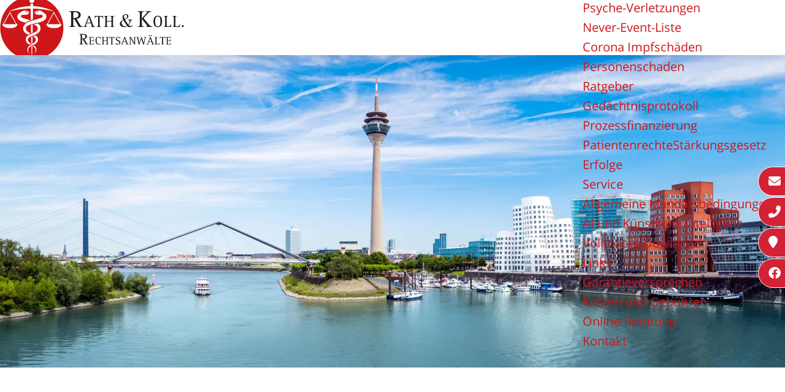

--- FILE ---
content_type: text/html; charset=iso-8859-1
request_url: https://xn--rechtsanwalt-rztefehler-dsseldorf-s1c66f.de/Patientenanwaelte/Stellenangebote/index.html
body_size: 5270
content:
<!DOCTYPE html>
<html lang="de">
	<head>
		<title>Freie Stellen | Fachanwalt f&uuml;r Medizinrecht D&uuml;sseldorf</title>

		<meta name="charset" content="utf-8">
		<meta name="viewport" content="width=device-width, initial-scale=1.0">
		
		<link rel="stylesheet" href="/stream/css/fontawesome-free-6.4.0/css/all.min.css" />

		<link rel="stylesheet" type="text/css" href="/stream/css/fonts/open-sans/open-sans.css">

		<meta name="description" content="Freie Stellen und Stellenangebote Zurzeit suchen wir für folgende Positionen Verstärkung für unser Kanzleiteam  Rechtsanwaltsfachangestellte(r) Vollzeit, Teilzeit, freie Mitarbeit, stundenweise, Homeoffice - alles vorstellbar Unsere renommierte Kanzlei sucht" />
		<META NAME="author" CONTENT="">
<meta name="GENERATOR" content="cms2web">
<META NAME="publisher" CONTENT="[bense.com] GmbH Dortmund">
<META NAME="copyright" CONTENT="">
<META NAME="keywords" CONTENT="">
<META NAME="page-topic" CONTENT="">
<META NAME="audience" CONTENT="Alle, All">
<META NAME="expires" CONTENT="NEVER">
<META NAME="page-type" CONTENT="">
<META NAME="robots" CONTENT="INDEX,FOLLOW">		<script src="/stream/js/bundle/174bb083d.js"></script>
<link rel="stylesheet" href="/stream/css/bundle/23af79cd8.css" />
<!-- dependencies loaded in 0.0001 seconds -->		
			</head>


	<body>
		
		<a href="#menu" class="button button--skip-link">Men&uuml;</a>
		<a href="#main" class="button button--skip-link">Inhalt</a>
		<a href="#footer" class="button button--skip-link">Fussbereich</a>


		<div id="buttons">
	        <a href="mailto:Patientenanwalt@Medizinrecht-Rath.de" title="Fachanwalt Medizinrecht D&uuml;sseldorf - E-Mail schreiben" class="btn-secondary">
	            <i class="fa fa-envelope"></i><span>E-Mail</span>
	        </a>
	        <a href="tel:+492113558314" title="Rechtsanwalt Medizinrecht D&uuml;sseldorf - Anrufen" class="btn-secondary">
	            <i class="fa fa-phone-alt"></i><span>0211 / 355 83 14</span>
	        </a>
	        <a href="/Kontakt/index.html" title="Anwalt Medizinrecht DÃ¼sseldorf - Zur Kontaktseite" class="btn-secondary">
	            <i class="fas fa-map-marker"></i><span>Anfahrt Kanzlei</span>
	        </a>
	        <a href="https://www.facebook.com/Patientenanwalt.Duesseldorf" title="Zum Facebook-Profil von Rechtsanwalt Rath" class="btn-secondary">
	            <i class="fab fa-facebook"></i><span>Facebook</span>
	        </a>
	    </div>



		<header class="header" id="header">

			<nav class="menu scan">
				<a href="/" class="logo">
					<img src="/stream/images/layout/logo.svg" alt="Logo">
				</a>
				<div class="hamburger">
					<div></div>
					<div></div>
					<div></div>
				</div>
				<div class="inner"><div file_id="1" class=""><a href="/" tabindex="0" title="Home" >Home</a></div><div file_id="3" class=" active"><a href="/Patientenanwaelte/index.html" tabindex="0" title="Patientenanwälte" >Patientenanwälte</a><span class="chevron" role="button" aria-label="Menue erweitern" tabindex="0"></span><div class="sub"><div file_id="257" class=" active"><a href="/Patientenanwaelte/Stellenangebote/index.html" tabindex="0" title="Freie Stellen" >Freie Stellen</a></div></div></div><div file_id="261" class=""><a href="/Medizinrecht/index.html" tabindex="0" title="Arzthaftungsrecht" >Arzthaftungsrecht</a><span class="chevron" role="button" aria-label="Menue erweitern" tabindex="0"></span><div class="sub"><div file_id="341" class=""><a href="/Medizinrecht/Anspr%C3%BCche%2520nach%2520Behandlungsfehler/index.html" tabindex="0" title="Ansprüche nach Behandlungsfehler" >Ansprüche nach Behandlungsfehler</a><span class="chevron" role="button" aria-label="Menue erweitern" tabindex="0"></span><div class="sub"><div file_id="295" class=""><a href="/Medizinrecht/Anspr%C3%BCche%2520nach%2520Behandlungsfehler/Schmerzensgeld/index.html" tabindex="0" title="Schmerzensgeld" >Schmerzensgeld</a></div><div file_id="315" class=""><a href="/Medizinrecht/Anspr%C3%BCche%2520nach%2520Behandlungsfehler/Schmerztagebuch/index.html" tabindex="0" title="Höhe des Schmerzensgeldes" >Höhe des Schmerzensgeldes</a></div><div file_id="307" class=""><a href="/Medizinrecht/Anspr%C3%BCche%2520nach%2520Behandlungsfehler/Haushaltshilfe/index.html" tabindex="0" title="Haushaltsführungsschaden fiktiv" >Haushaltsführungsschaden fiktiv</a></div><div file_id="305" class=""><a href="/Medizinrecht/Anspr%C3%BCche%2520nach%2520Behandlungsfehler/Verdienstausfall/index.html" tabindex="0" title="Verdienstausfall" >Verdienstausfall</a></div><div file_id="321" class=""><a href="/Medizinrecht/Anspr%C3%BCche%2520nach%2520Behandlungsfehler/Sch%C3%B6nheitsoperationen/index.html" tabindex="0" title="Schönheitsoperationen" >Schönheitsoperationen</a></div><div file_id="309" class=""><a href="/Medizinrecht/Anspr%C3%BCche%2520nach%2520Behandlungsfehler/Hilfsmittel_und_Kosten/index.html" tabindex="0" title="Hilfsmittel und Kosten" >Hilfsmittel und Kosten</a></div><div file_id="311" class=""><a href="/Medizinrecht/Anspr%C3%BCche%2520nach%2520Behandlungsfehler/Ansprueche-Hinterbliebener/index.html" tabindex="0" title="Ansprüche Hinterbliebener" >Ansprüche Hinterbliebener</a></div></div></div><div file_id="319" class=""><a href="/Medizinrecht/Geburtssch%C3%83%C2%A4den/index.html" tabindex="0" title="Fehler bei der Geburt" >Fehler bei der Geburt</a></div><div file_id="343" class=""><a href="/Medizinrecht/Sepsis%2520und%2520Septischer%2520Schock/index.html" tabindex="0" title="Sepsis und Septischer Schock" >Sepsis und Septischer Schock</a></div><div file_id="273" class=""><a href="/Medizinrecht/Aerztliche-Fehler/index.html" tabindex="0" title="Ärztliche Fehler" >Ärztliche Fehler</a><span class="chevron" role="button" aria-label="Menue erweitern" tabindex="0"></span><div class="sub"><div file_id="327" class=""><a href="/Medizinrecht/Aerztliche-Fehler/Psyche-Verletzungen/index.html" tabindex="0" title="Psyche-Verletzungen" >Psyche-Verletzungen</a></div><div file_id="335" class=""><a href="/Medizinrecht/Aerztliche-Fehler/Never-Event-Liste/index.html" tabindex="0" title="Never-Event-Liste" >Never-Event-Liste</a></div><div file_id="331" class=""><a href="/Medizinrecht/Aerztliche-Fehler/Corona%2520Impfsch%C3%A4den/index.html" tabindex="0" title="Corona Impfschäden" >Corona Impfschäden</a></div></div></div><div file_id="325" class=""><a href="/Medizinrecht/Personenschaden/index.html" tabindex="0" title="Personenschaden" >Personenschaden</a></div><div file_id="313" class=""><a href="/Medizinrecht/Ratgeber/index.html" tabindex="0" title="Ratgeber" >Ratgeber</a><span class="chevron" role="button" aria-label="Menue erweitern" tabindex="0"></span><div class="sub"><div file_id="275" class=""><a href="/Medizinrecht/Ratgeber/Gedaechtnisprotokoll/index.html" tabindex="0" title="Gedächtnisprotokoll" >Gedächtnisprotokoll</a></div><div file_id="283" class=""><a href="/Medizinrecht/Ratgeber/Die-Klage/index.html" tabindex="0" title="Prozessfinanzierung" >Prozessfinanzierung</a></div><div file_id="277" class=""><a href="/Medizinrecht/Ratgeber/Kausalitaet-Beweisen/index.html" tabindex="0" title="PatientenrechteStärkungsgesetz" >PatientenrechteStärkungsgesetz</a></div></div></div></div></div><div file_id="333" class=""><a href="/Erfolge/index.html" tabindex="0" title="Erfolge" >Erfolge</a></div><div file_id="7" class=""><a href="/Service/index.html" tabindex="0" title="Service" >Service</a><span class="chevron" role="button" aria-label="Menue erweitern" tabindex="0"></span><div class="sub"><div file_id="301" class=""><a href="/Service/Allgemeine%2520Mandatsbedingungen/index.html" tabindex="0" title="Allgemeine Mandatsbedingungen" >Allgemeine Mandatsbedingungen</a></div><div file_id="337" class=""><a href="/Service/AI%2520und%2520K%C3%BCnstliche%2520Intelligenz/index.html" tabindex="0" title="AI und Künstliche Intelligenz" >AI und Künstliche Intelligenz</a></div><div file_id="23" class=""><a href="/Service/Downloads/index.html" tabindex="0" title="Vollmacht-Download" >Vollmacht-Download</a></div><div file_id="25" class=""><a href="/Service/Links/index.html" tabindex="0" title="Links" >Links</a></div><div file_id="33" class=""><a href="/Service/Garantieversprechen/index.html" tabindex="0" title="Garantieversprechen" >Garantieversprechen</a></div><div file_id="37" class=""><a href="/Service/Kosten-und-Gebuehren/index.html" tabindex="0" title="Kosten und Gebühren" >Kosten und Gebühren</a></div><div file_id="317" class=""><a href="/Service/Online-Beratung/index.html" tabindex="0" title="Online-Beratung" >Online-Beratung</a></div></div></div><div file_id="9" class=""><a href="/Kontakt/index.html" tabindex="0" title="Kontakt" >Kontakt</a></div></div>			</nav>


						    <div class="site-head">
                    <img src="/stream/images/mainimages/medizinrecht-duesseldorf.jpg" srcset="/stream/images/mainimages/medizinrecht-duesseldorf_360x0.jpg 360w, /stream/images/mainimages/medizinrecht-duesseldorf_480x0.jpg 480w, /stream/images/mainimages/medizinrecht-duesseldorf_768x0.jpg 768w, /stream/images/mainimages/medizinrecht-duesseldorf_1280x0.jpg 1280w, /stream/images/mainimages/medizinrecht-duesseldorf_1440x0.jpg 1440w, /stream/images/mainimages/medizinrecht-duesseldorf_1920x0.jpg 1920w, /stream/images/mainimages/medizinrecht-duesseldorf_2400x0.jpg 2400w" border="0" />			 	</div>
			
		</header>


		<div id="main">
			<div class="content ">
		<div class="headline block_content">
			<h1 style="text-align: center" >
		Freie Stellen und Stellenangebote
	</h1><h2 style="text-align: center" >Zurzeit suchen wir für folgende Positionen Verstärkung für unser Kanzleiteam</h2>
	</div>
</div><div class="content ">
		<div 	style="display: flex; align-items: center"
			class="trenner">
		<p style="text-align: center;">&nbsp;</p>
	</div>
</div><div class="content ">
		<div class="headline block_content">
		<a name="Stellenangebot:_Rechtsanwaltsfachangestellte_(m/w/d)" class="position" id="Stellenangebot:_Rechtsanwaltsfachangestellte_(m/w/d)"></a>	<h2 a>
		Rechtsanwaltsfachangestellte(r)
	</h2><h3 a>Vollzeit, Teilzeit, freie Mitarbeit, stundenweise, Homeoffice - alles vorstellbar</h3>
	</div><div id="Stellenangebot:_Rechtsanwaltsfachangestellte_(m/w/d)" class="block_content text"><table width="100%" cellspacing="0" cellpadding="0" border="0">
											<tr>
												<td valign="top" align="left" width="100%">
													<div style="float:right" class="tb_image_r">
														<img alt="" class="tb_image align_right" src="/stream/images/Adobe Stock/adobestock_33232494_450x0.jpeg">
													</div>
													<p>Unsere renommierte Kanzlei sucht ab sofort eine(n) engagierte(n) und kompetente(n) Rechtsanwaltsfachangestellte(n) zur Verst&auml;rkung unseres Teams. <span>Da wir ein kleines B&uuml;ro mit drei Fachangestellten, zwei Azubis und zwei Anw&auml;lten sind, legen wir gr&ouml;&szlig;ten Wert auf ein entspanntes Betriebsklima.</span></p>

<h3>Ihre Aufgaben als Rechtsanwaltsfachangestellte(r):</h3>

<ul>
	<li class="MsoPlainText"><span style="tab-stops:list 36.0pt">Selbst&auml;ndige Organisation des Sekretariats<u5:p></u5:p></span></li>
	<li class="MsoPlainText"><span style="tab-stops:list 36.0pt">Erstellung von Korrespondenz und Vertragsunterlagen nach Diktat und Stichworten<u5:p></u5:p></span><u5:p> </u5:p></li>
	<li><span style="tab-stops:list 36.0pt">&Uuml;berwachung von Fristen und Terminen<u5:p></u5:p></span></li>
	<li class="MsoPlainText"><span style="tab-stops:list 36.0pt">sorgf&auml;ltige F&uuml;hrung der Akten und der Wiedervorlagen<u5:p></u5:p></span></li>
	<li class="MsoPlainText"><span style="tab-stops:list 36.0pt">Vorbereitung von Rechnungen nach RVG und Honorarvereinbarung<u5:p></u5:p></span></li>
</ul>

<h3>Ihr Profil:</h3>

<ul>
	<li>Abgeschlossene Ausbildung zur Rechtsanwaltsfachangestellten oder vergleichbare Qualifikation</li>
	<li>Sorgf&auml;ltige und selbstst&auml;ndige Arbeitsweise</li>
	<li>Teamf&auml;higkeit und Flexibilit&auml;t</li>
	<li>Freundliches Auftreten und professioneller Umgang mit Mandanten</li>
</ul>

<h3>Wir bieten:</h3>

<ul>
	<li>Eine abwechslungsreiche und verantwortungsvolle T&auml;tigkeit in einer modernen Kanzlei</li>
	<li>Ein angenehmes Arbeitsklima und ein engagiertes Team mit flachen Hierarchien</li>
	<li>M&ouml;glichkeit von Homeoffice</li>
	<li>Grunds&auml;tzlich keine &Uuml;berstunden und keine Erreichbarkeit au&szlig;erhalb der Arbeitszeit</li>
	<li>Gute Verkehrsanbindung, insbesondere zu &ouml;ffentlichen Verkehrsmitteln (Kanzlei fu&szlig;l&auml;ufig zum Hbf in D&uuml;sseldorf)</li>
	<li>30 Urlaubstage und zus&auml;tzlich alle Br&uuml;ckentage und Weihnachtswoche frei (bezahlter Zusatzurlaub)</li>
	<li>Klimatisierte R&auml;ume</li>
	<li>Gleitzeit m&ouml;glich, in Vollzeit oder Teilzeit</li>
	<li>Junges, multikulturelles Team</li>
	<li>Regelm&auml;&szlig;ige Fortbildungsangebote</li>
	<li>Eine attraktive Verg&uuml;tung und weitere Sozialleistungen</li>
</ul>

<p>Wenn Sie eine teamf&auml;hige, belastbare und motivierte Pers&ouml;nlichkeit sind und Freude an der Arbeit in einem engagierten Team haben, dann freuen wir uns auf Ihre Bewerbung als Rechtsanwaltsfachangestellte(r).</p>

<p>Bitte senden Sie Ihre vollst&auml;ndigen Bewerbungsunterlagen als Rechtsanwaltsfachangestellte(r) (Anschreiben, Lebenslauf, Zeugnisse) per E-Mail an:</p>

<p>Rath@Medizinrecht-Rath.de</p>
												</td>
											</tr>
										</table></div>
</div><div class="content ">
		<div class="headline block_content">
		<a name="Stellenangebot_für_Rechtsreferendar_(m/w/d)" class="position" id="Stellenangebot_für_Rechtsreferendar_(m/w/d)"></a>	<h2 a>
		RechtsreferendarIn
	</h2>
	</div><div id="Stellenangebot_für_Rechtsreferendar_(m/w/d)" class="block_content text"><p>Wir suchen ab sofort einen motivierten und engagierten Rechtsreferendar (m/w/d) f&uuml;r unsere erfolgreiche Rechtsanwaltskanzlei. <span>Da wir ein kleines B&uuml;ro mit drei Fachangestellten, zwei Azubis und zwei Anw&auml;lten sind, legen wir gr&ouml;&szlig;ten Wert auf ein entspanntes Betriebsklima.</span></p>

<h3>Ihre Aufgaben:</h3>

<ul>
	<li>Unterst&uuml;tzung der Anw&auml;lte bei der Mandatsbearbeitung</li>
	<li>Selbstst&auml;ndige Vorbereitung und Verfassen von Schrifts&auml;tzen</li>
	<li>Recherche von Rechtsfragen und Erstellung von rechtlichen Stellungnahmen</li>
	<li>Vertretung vor Gericht</li>
	<li>Mandantenbetreuung und -kommunikation</li>
</ul>

<h3>Ihr Profil:</h3>

<ul>
	<li>Erfolgreich abgeschlossenes erstes Staatsexamen mit &uuml;berdurchschnittlichen Ergebnissen</li>
	<li>Idealerweise erste Erfahrungen im Bereich der anwaltlichen Praxis durch Praktika oder Nebent&auml;tigkeiten</li>
	<li>Hohes Engagement und Zuverl&auml;ssigkeit</li>
	<li>Ausgepr&auml;gte kommunikative F&auml;higkeiten sowie eine hohe Serviceorientierung</li>
</ul>

<h3>Wir bieten:</h3>

<ul>
	<li>Eine anspruchsvolle und abwechslungsreiche T&auml;tigkeit in einer renommierten Rechtsanwaltskanzlei</li>
	<li>Eine angemessene Verg&uuml;tung sowie die M&ouml;glichkeit zur Teilnahme an Fortbildungsveranstaltungen</li>
	<li>Eine freundliche Arbeitsatmosph&auml;re in einem motivierten Team</li>
	<li>Ideale Vorbereitungsbedingungen nicht nur auf das zweite Staatsexamen sondern auch Erlernen eigenst&auml;ndiger T&auml;tigkeit als Rechtsanwalt</li>
</ul>

<p>Wir freuen uns auf Ihre Bewerbungsunterlagen mit Angabe des n&auml;chstm&ouml;glichen Eintrittstermins. Bitte senden Sie uns diese per E-Mail an Rath@Medizinrecht-Rath.de zu.</p>

<p>Bei Fragen zur Stellenausschreibung oder zum Bewerbungsprozess stehen wir Ihnen gerne zur Verf&uuml;gung.</p>

<p>Ihre Kanzlei f&uuml;r Patienten</p>

<p>&nbsp;</p>

<p><img alt="" src="/stream/images/Adobe Stock/books-g840e0cdb1_1920.jpg" style="max-width: 1920px; width:100%;" /></p></div>
</div>		</div>


		
		<footer id="footer">
			<div class="footer content-padding">
	<div class="brand">
		<a href="/" alt="Back to home">
			<img src="/stream/images/layout/logo_o.svg" style="height: 200px;">
		</a>
<!-- 		<div class="logo_footer">
			<big>Jens-Uwe Friemann</big>
			<klein>Rechtsanwalt</klein>
		</div> -->
	</div>
	<div class="column">
		<i class="fa-solid fa-location-dot"></i>
		<p>Graf-Adolf-Stra&szlig;e 80,<br> 40210 D&uuml;sseldorf</p>
	</div>

	<div class="column">
		<i class="fa-solid fa-phone"></i>
		<p><a href="tel:+492113558314">Tel.: 0211 / 355 83 14</a></p>
	</div>
	
	<div class="column">
		<i class="fa-solid fa-earth-europe"></i>
		<p><a href="mailto:Patientenanwalt@Medizinrecht-Rath.de">Patientenanwalt@Medizinrecht-Rath.de</a></p>
	</div>
</div>

<div class="statusline content-padding">
	<p>Rechtsanwalt Marco Rath D&uuml;sseldorf | Layout & Webservices by <a href="https://bense.com">bense.com</a> | <a href="/impressum/index.html">Impressum</a> | <a href="/datenschutzerklaerung/index.html">Datenschutzerkl&auml;rung</a> | <a href="/sitemap/index.html">Sitemap</a></p>
</div>		</footer>

		<a href="tel:+492113558314" aria-label="Jetzt in der Kanzlei anrufen" id="callnowbutton"></a>

		
	</body>
</html>


--- FILE ---
content_type: text/css;charset=iso-8859-1
request_url: https://xn--rechtsanwalt-rztefehler-dsseldorf-s1c66f.de/stream/css/bundle/23af79cd8.css
body_size: 5573
content:
/* base-css */
:root{--content-xl:250px;--content-lg:160px;--content-md:100px;--content-sm:15px;--content:var(--content-md);--fonts:'Open sans',sans-serif;--spacing:1rem;--primary-color:#cd1719}.marker{color:#cd1719}body,html{min-width:100vw;min-height:100vh;padding:0;margin:0}body{text-align:left;font-weight:500;font-family:'Open sans',sans-serif;font-size:20px;color:#000;line-height:1.6em;-moz-hyphens:auto;-o-hyphens:auto;-webkit-hyphens:auto;-ms-hyphens:auto;hyphens:auto}body p,body li{text-align:justify}body a{color:#cd1719;text-decoration:none}body a:hover{text-decoration:underline}figure{margin:0}*{box-sizing:border-box;font-family:var(--fonts)}dl{margin:1em 0 1em 1em}dt{font-weight:bold}dd{margin:0 0 1em 2em}ul.check li{list-style:none}ul.check li:before{content:'\f00c';font-family:'FontAwesome';float:left;margin-left:-1.5em;color:#00c300;font-size:20px}.content{margin-bottom:var(--spacing)}.spacing{margin-top:var(--spacing)}.content>.block_content,.ugrid{margin-bottom:var(--spacing)}.content{margin:0 var(--content)}.content-padding{padding-left:var(--content);padding-right:var(--content)}h1{color:#000;font:500 50px 'Open sans',sans-serif;margin:0;padding-bottom:20px}#home h1{color:#cd1719;font:500 45px 'Open sans',sans-serif;margin:0;padding-bottom:30px}h2{color:#cd1719;font:500 26px 'Open sans',sans-serif;padding-bottom:20px;margin:0}#home h2{color:#000;font:500 42px 'Open sans',sans-serif;padding-bottom:20px}h3{color:#cd1719;font:500 22px 'Open sans',sans-serif;padding-bottom:10px;margin:0}h4{color:#cd1719;font:500 20px 'Open sans',sans-serif;padding-bottom:15px;margin:0}@media(min-width:1281px){:root{--content:var(--content-xl)}}@media(min-width:1025px) and (max-width:1280px){:root{--content:var(--content-lg)}}@media(min-width:768px) and (max-width:1024px){.header{height:600px}:root{--content:var(--content-md)}}@media(min-width:768px) and (max-width:1024px) and (orientation:landscape){.header{height:600px}}@media(min-width:481px) and (max-width:767px){:root{--content:var(--content-sm)}}@media(max-width:480px){:root{--content:var(--content-sm)}}.ugrid .content{margin:0}.content.full-width{margin:0}.content:is(.left,.right){display:flex;flex-direction:column}.content.left{align-items:flex-start}.content.right{align-items:flex-end}.button--skip-link{text-align:center;background-color:#fff;border-color:#ec6e41;outline-color:#ec6e41;color:#000;font-weight:600;font-size:larger;text-decoration:none;margin:0 auto;position:absolute;z-index:20;left:0;right:0;top:.5em;width:10em;opacity:1;transition:transform .1875s ease-out,opacity .1875s ease-out;box-shadow:rgba(50,50,93,0.2) 0 8px 14px -5px,rgba(0,0,0,0) 0 4px 8px -8px}.button--skip-link:not(:focus):not(:hover){transform:translateY(-4em);opacity:0}

/* styles-css */
:root{--dark-text-color:#eee;--spacing:35px;--menu-height:90px}#home .header{height:900px;overflow:hidden;position:relative;margin-bottom:0}.header{height:670px;overflow:hidden;position:relative;margin-bottom:calc(var(--spacing) * 2)}.header img{width:100%;height:100%;object-fit:cover}.menu{height:var(--menu-height);width:100%;justify-content:flex-end;transition:all .3s;z-index:3}.menu .logo{height:100%;width:auto;margin-right:auto}.menu.dark{background:#202637}.site-head-start{position:relative;display:flex;width:calc(100vw - 0px);height:850px;text-align:center;color:#bbb;z-index:1;margin:90px 0 0 0;background-image:url("/stream/images/mainimages/medizinrecht-duesseldorf.jpg");background-position:center;background-repeat:no-repeat;background-size:cover;z-index:1;justify-content:center;flex-direction:column;align-items:center}.site-head-start .slogan.content{margin:0 auto;width:100%;max-width:1400px}.site-head-start .slogan{position:absolute;top:50%;transform:translateY(-50%);color:#efefef;font-size:2.2rem;padding:5px 15px}.site-head-start .slogan .block_content p{font-weight:500;font-size:50px;line-height:1em;text-align:left;color:#cd1719;line-height:normal}.site-head-start .slogan .marker{color:#c89d66}.site-head{margin-top:50px;width:calc(100vw - 0px);height:550px}.cover-image:is(img),.cover-image img{width:100%;height:100%;object-fit:cover}.parallax{width:100vw}.parallax img{height:inherit;width:100%;object-fit:cover}.headline{margin-bottom:var(--spacing)}.rounded,.rounded img{border-radius:25px}img.rounded{box-shadow:rgba(50,50,93,0.25) 0 6px 12px -2px,rgba(0,0,0,0.3) 0 3px 7px -3px}.content:has(.gray){background:#f7f8fd;margin:0;padding:100px var(--content)}.content:has(.gray) h2{color:#cd1719 !important;font:500 42px 'Open sans',sans-serif !important;padding-bottom:10px !important}.objectfit-cover,.objectfit-cover .text{width:100%;min-height:600px;height:100%;position:relative}.objectfit-cover .tb_image{width:100%;height:100%;object-fit:cover;margin:0;position:absolute;border-radius:50px}.site-head-start .simple-button-plugin{display:inline-block;background-color:#d22234;border:1px solid #d22234;padding:10px 10px;border-radius:5px;font-size:18px;cursor:pointer;color:#fff !important;text-decoration:none !important}.simple-button-plugin{display:inline-block;background-color:#d22234;border:1px solid #d22234;padding:5px 10px;border-radius:5px;font-size:18px;cursor:pointer;color:#fff !important;text-decoration:none !important}.box>*{width:100%}.box{display:flex;flex-direction:row}.box-left{padding:10px;flex:50%}.box-right{padding:10px;flex:50%}.uvideo .uvideo-play i{margin-left:15px !important}.uvideo .uvideo-play{color:#cd1719 !important;z-index:1 !important}.uvideo .preview img{width:100%;height:100%;object-fit:cover}star{font-size:30px;color:#ffd200}#tns1>.tns-item{padding:0 50px 0 0}.tns-outer{padding:0 !important;width:97% !important}.tns-nav{bottom:-40px !important}#medizin-form{width:100% !important}#mainimage{width:100%;height:100%;object-position:center;object-fit:cover;margin-top:var(--menu-height)}#buttons{flex-direction:column;align-items:flex-start;justify-content:center;position:fixed;display:inline-flex;vertical-align:middle;right:-1px;top:52%;transform:translateY(-52%);z-index:500;transition:all 1s}#buttons.inactive{right:-100%}#buttons.active{right:-1px}.btn-secondary{color:#fff;background:#d22234;padding:.5rem 1rem;font-size:1.25rem;line-height:1.5;border-radius:.3rem;margin-top:2px;border-top-left-radius:2rem !important;border-bottom-left-radius:2rem !important;border:1px solid #fff;width:100%}.btn-secondary:hover{background:#d22234;text-decoration:none}#buttons .fa,#buttons .fas,#buttons .fab{display:inline-block;margin-right:12px;font-size:inherit;text-rendering:auto;-webkit-font-smoothing:antialiased;-moz-osx-font-smoothing:grayscale}.btn-sm{display:inline-block;margin-right:12px;font-size:inherit;text-rendering:auto;-webkit-font-smoothing:antialiased;-moz-osx-font-smoothing:grayscale}@media(max-width:1590px){#buttons{transform:translate(100%,-52%)}#buttons .btn-secondary{transform:translateX(-45px);transition:transform .5s}#buttons .btn-secondary:hover{transform:translateX(-100%)}}#callnowbutton{display:none;position:fixed;text-decoration:none;z-index:2147483647;width:65px;height:65px;border-radius:50%;bottom:5px;transform:scale(0.8);right:5px;background:url("[data-uri]") center / 40px 40px no-repeat #cd1719}@media(min-width:768px) and (max-width:1024px){.header{height:600px}.box{flex-direction:column}}@media(min-width:768px) and (max-width:1024px) and (orientation:landscape){.header{height:600px}.box{flex-direction:column}#buttons{display:none}#callnowbutton{display:block}}@media(min-width:481px) and (max-width:767px){.box{flex-direction:column}}@media(min-width:320px) and (max-width:480px){:root{--spacing:15px}#buttons{display:none}#callnowbutton{display:block}.header{height:350px}#home .header{height:490px}.header .slogan{top:55%}.header .slogan h2,.header .slogan p{margin:0}.box{flex-direction:column}.site-head-start{height:400px}.site-head-start .slogan .block_content p{font-size:25px;margin-bottom:20px;line-height:normal}.site-head{margin-top:50px;width:calc(100vw - 0px);height:300px}h1{color:#000;font:500 40px 'Open sans',sans-serif;margin:0;padding-bottom:20px}#home h1{color:#cd1719;font:500 40px 'Open sans',sans-serif;margin:0;padding-bottom:30px}h2{color:#cd1719;font:500 30px 'Open sans',sans-serif;padding-bottom:20px;margin:0}#home h2{color:#000;font:500 30px 'Open sans',sans-serif;padding-bottom:20px}.content:has(.gray) h2{font:500 30px 'Open sans',sans-serif !important}h3{color:#cd1719;font:500 22px 'Open sans',sans-serif;padding-bottom:10px;margin:0}h4{color:#cd1719;font:500 20px 'Open sans',sans-serif;padding-bottom:15px;margin:0}.objectfit-cover .tb_image{height:auto}.objectfit-cover,.objectfit-cover .text{min-height:300px}button.bense-acc h2{font-size:25px !important}.b1904004470.uvideo{width:100%;height:100px !important}}

/* footer-css */
.footer *{z-index:1}.footer{padding:70px 0;display:grid;grid-template-columns:1fr 1fr 1fr;grid-template-areas:"brand brand brand" ". . .";gap:var(--spacing);text-align:center;position:relative;margin-top:150px;background:#f7f8fd}.footer h4{font-size:1.1rem;font-weight:lighter;color:var(--dark-text-color);margin-bottom:7px}.footer a{color:#575757;font-weight:500;text-decoration:none}.footer .brand{grid-area:brand;width:100%;margin:0 auto 30px auto}.footer .brand a{display:block}.footer .brand .logo_footer{text-align:center;left:25px;top:20px;z-index:49}.statusline{background:#cd1719;display:flex;justify-content:center;align-items:center;color:var(--dark-text-color);font-size:18px}.statusline *{margin:0;padding:25px 0}.statusline a{color:#fff;text-decoration:none}.footer .column{display:flex;flex-direction:column;align-items:center}.footer .fa .footer .fa-classic,.footer .fa-regular,.footer .fa-solid,.footer .far,.footer .fas{color:#cd1719;font-size:36px;margin-bottom:10px}@media(min-width:480px) and (max-width:1024px){.footer{grid-template-columns:1fr;grid-template-areas:"brand" ".";gap:0}}@media(min-width:320px) and (max-width:480px){.footer{grid-template-columns:1fr;grid-template-areas:"brand" ".";gap:0}.footer .brand img{object-fit:contain}.statusline p{padding:0}.statusline{flex-direction:column;padding:15px 0}}

/* menu-css */
nav.menu{position:fixed;top:0;display:flex;justify-content:space-between;align-items:center;height:var(--menu-height);width:100%;z-index:3;transition:background 250ms ease-in-out;background:var(--background);box-shadow:rgba(50,50,93,0.15) 0 8px 14px -5px,rgba(0,0,0,0) 0 4px 8px -8px;--background:var(--menu-background,#fff);--color:var(--menu-color,#000);--sub-color:var(--menu-sub-color,#000);--padding:.6rem 2rem;--dark-background:#202637;--mobile-menu-level-padding:0 0 0 2rem;--mobile-breakpoint:1500px;& .logo{img{width:185px;height:63px}display:flex;align-items:center;width:auto;margin-left:30px;margin-top:6px}&.dark{background:var(--background)}& div[file_id]{display:flex;justify-content:left;align-items:center;position:relative;height:100%;text-align:left;& a{color:var(--color);text-decoration:none;padding:var(--padding);padding-right:10px;display:block}& a:hover{color:var(--primary-color)}}& div.active>a{color:var(--primary-color) !important}& .inner{display:flex;justify-content:flex-end;align-items:center;height:100%;margin-right:30px;text-align:center;& .chevron{cursor:pointer;display:none}&>div{&>.chevron{background:url([data-uri]);display:none}}& .chevron{background:url([data-uri]);display:block;min-width:24px;min-height:24px}& .sub{display:none}}}@media(min-width:1100px){nav.menu{& div[file_id]{& .sub{width:max-content;max-width:400px;position:absolute;bottom:0;transform:translateX(100%);right:0;background:var(--background);max-height:calc(100vh - var(--menu-height));box-shadow:rgba(50,50,93,0.15) 0 2px 6px 3px;& a{color:var(--sub-color);padding:4px 10px;width:100%}& a:hover{color:var(--primary-color)}}&:focus-within,&:hover,&.open{&>.sub{display:block}}}& .inner{&>div>.sub{transform:translateY(100%)}& .sub .sub{bottom:100%;transform:translateX(100%) translateY(100%);overflow-y:auto}}& .hamburger{display:none}}}@media(max-width:1100px){nav.menu{& .inner{display:none;width:100vw;height:100vh;max-height:100vh;background:var(--background);position:fixed;left:0;top:0;z-index:2;backdrop-filter:blur(2px);opacity:0;transition:opacity 500ms linear;padding-top:var(--menu-height);font-size:24px;overflow-y:scroll;& div[file_id]{height:max-content;display:block;padding:.25em 0;& a{color:var(--sub-color);display:inline}& .chevron{display:inline-block;background:url([data-uri]);width:24px;height:24px;margin-left:18px;transition:transform 300ms ease-in-out;transform-origin:center center}&.open>.chevron{transform:rotate(90deg)}&.open>.sub{display:block}& .sub{padding:var(--mobile-menu-level-padding)}}}& .logo{height:60%;width:auto;margin-left:10px;margin-top:10px}&.active .inner{display:block;opacity:1}&.active .hamburger{position:relative;& div{border:1px solid var(--sub-color);position:absolute;top:50%;transform:rotate(45deg);&:last-child{transform:rotate(-45deg)}}& div:nth-child(2){display:none}}& .hamburger{width:32px;height:26px;display:flex;flex-direction:column;justify-content:space-between;z-index:3;margin-right:30px;& div{border:2px solid var(--color);width:100%;height:1px}}& #menu.active .inner{display:block;opacity:1}& div[file_id="15"] a{margin-top:30px;color:#fff !important}& div[file_id="15"]{margin-top:30px;margin-left:20px}}}

